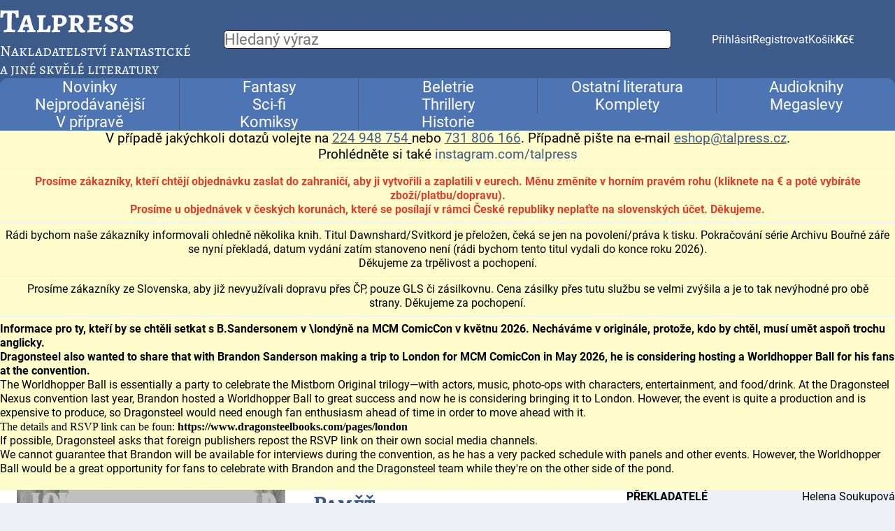

--- FILE ---
content_type: text/html; charset=UTF-8
request_url: https://www.talpress.cz/kniha/pamet/
body_size: 5039
content:
<!doctype html>
<html lang="cs" prefix="og: https://ogp.me/ns#">
    <head>
        <meta charset="utf-8">
        <meta name="viewport" content="width=device-width, initial-scale=1">
        <meta name="description" content="Star&amp;scaron;&amp;iacute; titul, hodně zažloutl&amp;eacute; str&amp;aacute;nky. Vorkosigan (7). Po oživen&amp;iacute; z kryost&amp;aacute;ze trp&amp;iacute; Miles Vorkosiga
">
        <title>Paměť - Lois McMaster Bujold
 | TALPRESS</title>
        <script type="application/ld+json">
    {
      "@context": "https://schema.org/",
      "@type": "Product",
      "name": "Paměť",
      "description": "&lt;p&gt;Star&amp;scaron;&amp;iacute; titul, hodně zažloutl&amp;eacute; str&amp;aacute;nky. Vorkosigan (7). Po oživen&amp;iacute; z kryost&amp;aacute;ze trp&amp;iacute; Miles Vorkosigan alias admir&amp;aacute;l Naismith podivn&amp;yacute;mi z&amp;aacute;chvaty, kter&amp;eacute; mu komplikuj&amp;iacute; plněn&amp;iacute; vesm&amp;iacute;rn&amp;yacute;ch mis&amp;iacute;. Ale nebyl by to tvrdohlav&amp;yacute; a ne&amp;uacute;stupn&amp;yacute; Miles, kdyby je - stejně jako př&amp;iacute;kazy sv&amp;yacute;ch nadř&amp;iacute;zen&amp;yacute;ch - neignoroval a nepokračoval ve velen&amp;iacute; žold&amp;aacute;ck&amp;eacute; flotile. A katastrofa, d&amp;iacute;ky kter&amp;eacute; je Miles odsouzen k dlouhodob&amp;eacute;mu pobytu na rodn&amp;eacute; planetě, na sebe nenech&amp;aacute; dlouho čekat. Proz&amp;iacute;rav&amp;yacute; &amp;scaron;&amp;eacute;f C&amp;iacute;sařsk&amp;eacute; bezpečnosti Simon Illyan mu v&amp;scaron;ak tentokr&amp;aacute;t nepomůže - zd&amp;aacute; se totiž, že ho jakoby zničehonic opou&amp;scaron;t&amp;iacute; zdrav&amp;yacute; rozum...Dal&amp;scaron;&amp;iacute; nap&amp;iacute;nav&amp;eacute; dobrodružstv&amp;iacute; Milese Vorkosigana, kter&amp;yacute; si pro změnu zahraje na detektiva - pochopitelně na vlastn&amp;iacute; pěst, se sice neodehr&amp;aacute;v&amp;aacute; ve vesm&amp;iacute;ru, přesto nepostr&amp;aacute;d&amp;aacute; obvykl&amp;yacute; sp&amp;aacute;d, dějov&amp;eacute; zvraty a nejedno překvapen&amp;iacute;.&lt;/p&gt;",
      "productID": "80-7197-222-3",
      "offers": {
        "@type": "Offer",
        "url": "https://www.talpress.cz/kniha/pamet/",
        "priceCurrency": "CZK",
                "price": 202,
                "itemCondition": "https://schema.org/NewCondition",
                "availability": "https://schema.org/OutOfStock"
              }
    }
</script>
        <link rel="stylesheet" type="text/css" href="/assets/css/fonts.css">
        <link rel="stylesheet" type="text/css" href="/assets/css/styles.css?ver=23122201">
        <meta property="og:type" content="book">
<meta property="og:title" content="Paměť - Lois McMaster Bujold | TALPRESS">
<meta property="og:description" content="&lt;p&gt;Star&amp;scaron;&amp;iacute; titul, hodně zažloutl&amp;eacute; str&amp;aacute;nky. Vorkosigan (7). Po oživen&amp;iacute; z kryost&amp;aacute;ze trp&amp;iacute; Miles Vorkosiga">
<meta property="og:url" content="https://www.talpress.cz/kniha/pamet/">
<meta property="og:image" content="https://www.talpress.cz/images/products/2007-06-20-16-08-42.jpg">
<meta property="og:book:isbn" content="80-7197-222-3">
    </head>
    <body class="page-wrap">
        <div class="page-header">
            <header class="page-header__title">
                <h1><a href="/">Talpress</a></h1>
                <p class="ff-heading fs-500">Nakladatelství fantastické a&nbsp;jiné skvělé literatury</p>
            </header>
            <section class="page-header__searchbar">
                <form action="/hledat/" method="get">
                    <input type="text" name="vyraz" value="" placeholder="Hledaný výraz">
                </form>
            </section>
            <section class="page-header__menu">
                                <ul class="menu">
                                        <li><a href="/prihlasit/">Přihlásit</a></li>
                    <li><a href="/registrace/">Registrovat</a></li>
                                        <li><a href="/kosik/">Košík</a></li>
                </ul>
                <ul class="currency-switcher menu">
        <li class="active">
        <a href="/zmena-meny/CZK/?next=/kniha/pamet/">Kč</a>
    </li>
        <li>
        <a href="/zmena-meny/EUR/?next=/kniha/pamet/">€</a>
    </li>
    </ul>

            </section>
            <section class="page-header__categories">
                <ul class="menu">
                    <li><a href="/kategorie/novinky/">Novinky</a></li>
                    <li><a href="/kategorie/nejprodavanejsi/">Nejprodávanější</a></li>
                    <li><a href="/kategorie/v-priprave/">V přípravě</a></li>
                </ul>
                <ul class="menu">
                                        <li><a href="/kategorie/fantasy/">Fantasy</a></li>
                                        <li><a href="/kategorie/beletrie/">Beletrie</a></li>
                                        <li><a href="/kategorie/ostatni-literatura/">Ostatní literatura</a></li>
                                        <li><a href="/kategorie/audioknihy/">Audioknihy</a></li>
                                        <li><a href="/kategorie/sci-fi/">Sci-fi</a></li>
                                        <li><a href="/kategorie/thrillery/">Thrillery</a></li>
                                        <li><a href="/kategorie/komplety/">Komplety</a></li>
                                        <li><a href="/kategorie/megaslevy/">Megaslevy</a></li>
                                        <li><a href="/kategorie/komiksy/">Komiksy</a></li>
                                        <li><a href="/kategorie/historie/">Historie</a></li>
                                    </ul>
            </section>
        </div>
                <div class="page-informations">
            <section class="page-notices">
                                <div class="page-notices__item">
                    <p style="text-align: center;"><span style="font-size: 14pt;">V př&iacute;padě jak&yacute;chkoli dotazů volejte na <span style="text-decoration: underline;"><a href="tel:+420224948754">224 948 754</a> </span>nebo <span style="text-decoration: underline;"><a href="tel:+420731806166">731 806 166</a></span>. Př&iacute;padně pi&scaron;te na e-mail <a href="mailto:eshop@talpress.cz"><span style="text-decoration: underline;">eshop@talpress.cz</span></a>. </span></p>
<p style="text-align: center;"><span style="font-size: 14pt;">Prohl&eacute;dněte si tak&eacute;&nbsp;<a href="http://instagram.com/talpress" target="_blank" rel="noopener">instagram.com/talpress</a></span></p>
                </div>
                                <div class="page-notices__item">
                    <p style="text-align: center;"><strong><span style="color: rgb(224, 62, 45);">Pros&iacute;me z&aacute;kazn&iacute;ky, kteř&iacute; chtěj&iacute; objedn&aacute;vku zaslat do zahranič&iacute;, aby ji vytvořili a zaplatili v eurech. Měnu změn&iacute;te v horn&iacute;m prav&eacute;m rohu (kliknete na</span></strong><strong><span style="color: rgb(224, 62, 45);">&nbsp;&euro; a</span><span style="color: rgb(224, 62, 45);"> pot&eacute; vyb&iacute;r&aacute;te zbož&iacute;/platbu/dopravu). </span></strong></p>
<p style="text-align: center;"><strong><span style="color: rgb(224, 62, 45);">Pros&iacute;me u objedn&aacute;vek v česk&yacute;ch korun&aacute;ch, kter&eacute; se pos&iacute;laj&iacute; v r&aacute;mci Česk&eacute; republiky neplaťte na slovensk&yacute;ch &uacute;čet. Děkujeme.</span></strong></p>
                </div>
                                <div class="page-notices__item">
                    <p style="text-align: center;">R&aacute;di bychom na&scaron;e z&aacute;kazn&iacute;ky informovali ohledně několika knih. Titul Dawnshard/Svitkord je přeložen, ček&aacute; se jen na povolen&iacute;/pr&aacute;va k tisku. Pokračov&aacute;n&iacute; s&eacute;rie Archivu Bouřn&eacute; z&aacute;ře se nyn&iacute; překlad&aacute;, datum vyd&aacute;n&iacute; zat&iacute;m stanoveno nen&iacute; (r&aacute;di bychom tento titul vydali do konce roku 2026).</p>
<p style="text-align: center;">Děkujeme za trpělivost a pochopen&iacute;.</p>
                </div>
                                <div class="page-notices__item">
                    <p style="text-align: center;">Pros&iacute;me z&aacute;kazn&iacute;ky ze Slovenska, aby již nevyuž&iacute;vali dopravu přes ČP, pouze GLS či z&aacute;silkovnu. Cena z&aacute;silky přes tutu službu se velmi zv&yacute;&scaron;ila a je to tak nev&yacute;hodn&eacute; pro obě strany.&nbsp;Děkujeme za pochopen&iacute;.</p>
                </div>
                                <div class="page-notices__item">
                    <p style="text-align: left;"><strong>Informace pro ty, kteř&iacute; by se chtěli setkat s B.Sandersonem v \lond&yacute;ně na MCM ComicCon v květnu 2026. Nech&aacute;v&aacute;me v origin&aacute;le, protože, kdo by chtěl, mus&iacute; umět aspoň trochu anglicky.</strong></p>
<p class="MsoNormal" style="text-align: left;"><strong><span style="mso-fareast-font-family: 'Times New Roman';">Dragonsteel also wanted to share that with Brandon Sanderson making a trip to London for MCM ComicCon in May 2026, he is considering hosting a Worldhopper Ball for his fans at the convention.&nbsp;</span></strong></p>
<p class="MsoNormal" style="text-align: left;"><span style="mso-fareast-font-family: 'Times New Roman';">The Worldhopper Ball is essentially a party to celebrate the Mistborn Original trilogy&mdash;with actors, music, photo-ops with characters, entertainment, and food/drink. At the Dragonsteel Nexus convention last year, Brandon hosted a Worldhopper Ball to great success and now he is considering bringing it to London. However, the event is quite a production and is expensive to produce, so Dragonsteel would need enough fan enthusiasm ahead of time in order to move ahead with it.</span></p>
<p class="MsoNormal" style="text-align: left;"><span style="mso-fareast-font-family: 'Times New Roman';"><span style="font-size: 12.0pt; font-family: 'Times New Roman','serif'; mso-fareast-font-family: 'Times New Roman'; mso-ansi-language: CS; mso-fareast-language: CS; mso-bidi-language: AR-SA;">The details and RSVP link can be foun: <strong>https://www.dragonsteelbooks.com/pages/london</strong></span></span></p>
<p class="MsoNormal" style="text-align: left;"><span style="mso-fareast-font-family: 'Times New Roman';">If possible, Dragonsteel asks that foreign publishers repost the RSVP link on their own social media channels.</span></p>
<p class="MsoNormal" style="text-align: left;"><span style="mso-fareast-font-family: 'Times New Roman';">We cannot guarantee that Brandon will be available for interviews during the convention, as he has a very packed schedule with panels and other events. However, the Worldhopper Ball would be a great opportunity for fans to celebrate with Brandon and the Dragonsteel team while they're on the other side of the pond.</span></p>
<p class="MsoNormal"><span style="mso-fareast-font-family: 'Times New Roman';"><span style="font-size: 12.0pt; font-family: 'Times New Roman','serif'; mso-fareast-font-family: 'Times New Roman'; mso-ansi-language: CS; mso-fareast-language: CS; mso-bidi-language: AR-SA;">&nbsp;</span></span></p>
                </div>
                            </section>
                                </div>
        <main class="page-content">
            <div class="messages">
                            </div>
            <section class="product-detail">
    <div class="product-detail__images">
        <img alt="Paměť" title="Paměť" src="/images/products/2007-06-20-16-08-42.jpg" class="product-detail__image product-item__image--unavailable">
    </div>
    <div class="product-detail__content">
        <h2 class="product-detail__name">Paměť</h2>
        <div class="product-detail__authors">
            <p><a href="/autor/lois-mcmaster-bujold/">Lois McMaster Bujold</a></p>
                        <p><strong>Překlad: Helena&nbsp;Soukupová</strong></p>
                    </div>
        <div class="product-detail__description">
            <p><p>Star&scaron;&iacute; titul, hodně zažloutl&eacute; str&aacute;nky. Vorkosigan (7). Po oživen&iacute; z kryost&aacute;ze trp&iacute; Miles Vorkosigan alias admir&aacute;l Naismith podivn&yacute;mi z&aacute;chvaty, kter&eacute; mu komplikuj&iacute; plněn&iacute; vesm&iacute;rn&yacute;ch mis&iacute;. Ale nebyl by to tvrdohlav&yacute; a ne&uacute;stupn&yacute; Miles, kdyby je - stejně jako př&iacute;kazy sv&yacute;ch nadř&iacute;zen&yacute;ch - neignoroval a nepokračoval ve velen&iacute; žold&aacute;ck&eacute; flotile. A katastrofa, d&iacute;ky kter&eacute; je Miles odsouzen k dlouhodob&eacute;mu pobytu na rodn&eacute; planetě, na sebe nenech&aacute; dlouho čekat. Proz&iacute;rav&yacute; &scaron;&eacute;f C&iacute;sařsk&eacute; bezpečnosti Simon Illyan mu v&scaron;ak tentokr&aacute;t nepomůže - zd&aacute; se totiž, že ho jakoby zničehonic opou&scaron;t&iacute; zdrav&yacute; rozum...Dal&scaron;&iacute; nap&iacute;nav&eacute; dobrodružstv&iacute; Milese Vorkosigana, kter&yacute; si pro změnu zahraje na detektiva - pochopitelně na vlastn&iacute; pěst, se sice neodehr&aacute;v&aacute; ve vesm&iacute;ru, přesto nepostr&aacute;d&aacute; obvykl&yacute; sp&aacute;d, dějov&eacute; zvraty a nejedno překvapen&iacute;.</p></p>
        </div>
        <div class="product-detail__pricebox">
            <div class="product-detail__price">
                                                                <p>202,00&nbsp;Kč <span class="fs-300">vč. DPH</span><br>
                <del>dříve 269,00&nbsp;Kč</del></p>
                                            </div>
            <div class="product-detail__cart">
                <form action="/kosik/pridat/?return=/kniha/pamet/" method="post">
                    <input type="hidden" name="productId" value="45">
                                        <button type="button">Vyřazené</button>
                                    </form>
            </div>
        </div>
    </div>
        <div class="product-detail__meta">
            <div class="infobox">
                <table class="full table--without-border">
                                        <tr>
                        <th>Překladatelé</th>
                        <td>
                                                        <p>Helena&nbsp;Soukupová</p>
                                                    </td>
                    </tr>
                                        <tr>
                        <th>Stav</th>
                        <td class="text-clr-red">Vyřazené</td>
                    </tr>
                                        <tr>
                        <th>Vazba</th>
                        <td>Brožovaná</td>
                    </tr>
                                                            <tr>
                        <th>Počet stran</th>
                        <td>534</td>
                    </tr>
                                                            <tr>
                        <th><span title="EAN - čarový kód - se shoduje s ISBN">EAN</span></th>
                        <td>80-7197-222-3</td>
                    </tr>
                    <tr>
                        <th>Kategorie</th>
                        <td>
                                                        <a href="/kategorie/dobrodruzstvi-milese-vorkosigana/">Dobrodružství Milese Vorkosigana</a>                        </td>
                    </tr>
                </table>
            </div>
        </div>
</section>
        </main>
        <footer class="page-footer">
            <section class="page-footer__opening-hours">
                <h2>Otevírací doba</h2>
                <table class="table--without-border table--without-padding">
                    <tr>
                        <td>Pondělí</td>
                        <td>10:00&#8212;18:00</td>
                    </tr>
                    <tr>
                        <td>Úterý</td>
                        <td>10:00&#8212;19:00</td>
                    </tr>
                    <tr>
                        <td>Středa</td>
                        <td>10:00&#8212;18:00</td>
                    </tr>
                    <tr>
                        <td>Čtvrtek</td>
                        <td>10:00&#8212;18:00</td>
                    </tr>
                    <tr class="text-bold">
                        <td>Pátek</td>
                        <td>10:00&#8212;17:00</td>
                    </tr>
                    <tr>
                        <td>Sobota</td>
                        <td>Zavřeno</td>
                    </tr>
                    <tr>
                        <td>Neděle</td>
                        <td>Zavřeno</td>
                    </tr>
                </table>
            </section>
            <section class="page-footer__contacts">
                <h2>Kontakty</h2>
                <p><a href="https://www.openstreetmap.org/node/296521135">Řeznická 1374/12 - 110&nbsp;00 Praha&nbsp;1</a></p>
                <p><a href="tel:+420731806166">+420 731 806 166</a><br><a href="tel:+420224948754">+420 224 948 754</a></p>
                <p><a href="mailto:eshop@talpress.cz">eshop@talpress.cz</a></p>
                <p><strong>Žádáme tuzemské autory, aby nám neposílali žádné rukopisy. Vydáváme pouze překlady.</strong></p>
            </section>
            <section class="page-footer__links">
                <h2>Vše o nákupu</h2>
                <ul class="menu menu--vertical">
                    <li><a href="/obchodni-podminky/">Obchodní podmínky</a></li>
                    <li><a href="/ochrana-osobnich-udaju/">Ochrana osobních údajů</a></li>
                                    </ul>
            </section>
            <section class="page-footer__copyright">
                <p>&copy; 1993 - 2026 TALPRESS, spol. s r.o. Všechna práva vyhrazena</p>
                <p class="fs-300">Vytvořil <a href="https://pohlreichlukas.eu">Lukáš Pohlreich</a></p>
            </section>
        </footer>
        <script>
            let messages = document.querySelectorAll('.messages__message');
            messages.forEach((element, index) => {
                element.addEventListener('click', () => {
                    element.parentElement.remove(element);
                });
                setTimeout(() => {
                    element.parentElement.remove(element);
                }, (index + 1) * 5000);
            });
        </script>
    </body>
</html>


--- FILE ---
content_type: text/css
request_url: https://www.talpress.cz/assets/css/fonts.css
body_size: 102
content:
@font-face {
    font-family: 'Roboto';
    font-weight: normal;
    font-style: normal;
    src: url('/assets/fonts/Roboto-Regular.ttf') format('truetype');
}

@font-face {
    font-family: 'Roboto';
    font-weight: bold;
    font-style: normal;
    src: url('/assets/fonts/Roboto-Bold.ttf') format('truetype');
}

@font-face {
    font-family: 'Roboto';
    font-weight: normal;
    font-style: italic;
    src: url('/assets/fonts/Roboto-Italic.ttf') format('truetype');
}

@font-face {
    font-family: 'Roboto';
    font-weight: bold;
    font-style: italic;
    src: url('/assets/fonts/Roboto-BoldItalic.ttf') format('truetype');
}

@font-face {
    font-family: 'Roboto';
    font-weight: 500;
    font-style: normal;
    src: url('/assets/fonts/Roboto-Medium.ttf') format('truetype');
}

@font-face {
    font-family: 'Roboto';
    font-weight: 500;
    font-style: italic;
    src: url('/assets/fonts/Roboto-MediumItalic.ttf') format('truetype');
}

@font-face {
    font-family: 'Alegreya SC';
    font-weight: normal;
    font-style: normal;
    src: url('/assets/fonts/AlegreyaSC-Regular.ttf') format('truetype');
}

@font-face {
    font-family: 'Alegreya SC';
    font-weight: bold;
    font-style: normal;
    src: url('/assets/fonts/AlegreyaSC-Bold.ttf') format('truetype');
}
